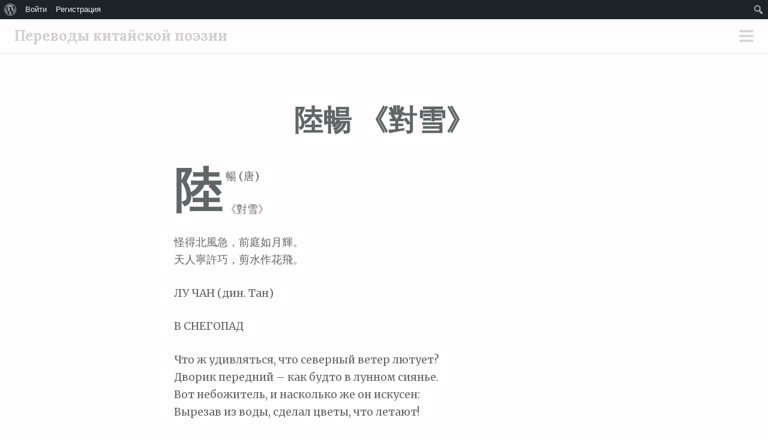

--- FILE ---
content_type: text/html; charset=UTF-8
request_url: https://www.poesia.asia/2335
body_size: 7256
content:
<!DOCTYPE html>
<html lang="ru-RU">
<head>
<meta charset="UTF-8">
<meta name="viewport" content="width=device-width, initial-scale=1">
<link rel="profile" href="http://gmpg.org/xfn/11">
<link rel="pingback" href="https://www.poesia.asia/xmlrpc.php">
<title>陸暢 《對雪》 &#8212; Переводы китайской поэзии</title>
<meta name='robots' content='max-image-preview:large' />
<link rel='dns-prefetch' href='//fonts.googleapis.com' />
<link rel='dns-prefetch' href='//s.w.org' />
<link rel="alternate" type="application/rss+xml" title="Переводы китайской поэзии &raquo; Лента" href="https://www.poesia.asia/feed" />
<link rel="alternate" type="application/rss+xml" title="Переводы китайской поэзии &raquo; Лента комментариев" href="https://www.poesia.asia/comments/feed" />
<link rel="alternate" type="application/rss+xml" title="Переводы китайской поэзии &raquo; Лента комментариев к &laquo;陸暢 《對雪》&raquo;" href="https://www.poesia.asia/2335/feed" />
		<script type="text/javascript">
			window._wpemojiSettings = {"baseUrl":"https:\/\/s.w.org\/images\/core\/emoji\/13.0.1\/72x72\/","ext":".png","svgUrl":"https:\/\/s.w.org\/images\/core\/emoji\/13.0.1\/svg\/","svgExt":".svg","source":{"concatemoji":"https:\/\/www.poesia.asia\/wp-includes\/js\/wp-emoji-release.min.js?ver=5.7.14"}};
			!function(e,a,t){var n,r,o,i=a.createElement("canvas"),p=i.getContext&&i.getContext("2d");function s(e,t){var a=String.fromCharCode;p.clearRect(0,0,i.width,i.height),p.fillText(a.apply(this,e),0,0);e=i.toDataURL();return p.clearRect(0,0,i.width,i.height),p.fillText(a.apply(this,t),0,0),e===i.toDataURL()}function c(e){var t=a.createElement("script");t.src=e,t.defer=t.type="text/javascript",a.getElementsByTagName("head")[0].appendChild(t)}for(o=Array("flag","emoji"),t.supports={everything:!0,everythingExceptFlag:!0},r=0;r<o.length;r++)t.supports[o[r]]=function(e){if(!p||!p.fillText)return!1;switch(p.textBaseline="top",p.font="600 32px Arial",e){case"flag":return s([127987,65039,8205,9895,65039],[127987,65039,8203,9895,65039])?!1:!s([55356,56826,55356,56819],[55356,56826,8203,55356,56819])&&!s([55356,57332,56128,56423,56128,56418,56128,56421,56128,56430,56128,56423,56128,56447],[55356,57332,8203,56128,56423,8203,56128,56418,8203,56128,56421,8203,56128,56430,8203,56128,56423,8203,56128,56447]);case"emoji":return!s([55357,56424,8205,55356,57212],[55357,56424,8203,55356,57212])}return!1}(o[r]),t.supports.everything=t.supports.everything&&t.supports[o[r]],"flag"!==o[r]&&(t.supports.everythingExceptFlag=t.supports.everythingExceptFlag&&t.supports[o[r]]);t.supports.everythingExceptFlag=t.supports.everythingExceptFlag&&!t.supports.flag,t.DOMReady=!1,t.readyCallback=function(){t.DOMReady=!0},t.supports.everything||(n=function(){t.readyCallback()},a.addEventListener?(a.addEventListener("DOMContentLoaded",n,!1),e.addEventListener("load",n,!1)):(e.attachEvent("onload",n),a.attachEvent("onreadystatechange",function(){"complete"===a.readyState&&t.readyCallback()})),(n=t.source||{}).concatemoji?c(n.concatemoji):n.wpemoji&&n.twemoji&&(c(n.twemoji),c(n.wpemoji)))}(window,document,window._wpemojiSettings);
		</script>
		<style type="text/css">
img.wp-smiley,
img.emoji {
	display: inline !important;
	border: none !important;
	box-shadow: none !important;
	height: 1em !important;
	width: 1em !important;
	margin: 0 .07em !important;
	vertical-align: -0.1em !important;
	background: none !important;
	padding: 0 !important;
}
</style>
	<link rel='stylesheet' id='dashicons-css'  href='https://www.poesia.asia/wp-includes/css/dashicons.min.css?ver=5.7.14' type='text/css' media='all' />
<link rel='stylesheet' id='admin-bar-css'  href='https://www.poesia.asia/wp-includes/css/admin-bar.min.css?ver=5.7.14' type='text/css' media='all' />
<link rel='stylesheet' id='scrawl-style-css'  href='https://www.poesia.asia/wp-content/themes/scrawl/style.css?ver=5.7.14' type='text/css' media='all' />
<link rel='stylesheet' id='scrawl-fonts-css'  href='https://fonts.googleapis.com/css?family=Lora:400,700|Merriweather:400italic,400,700,700italic&#038;subset=latin%2Clatin-ext' type='text/css' media='all' />
<link rel='stylesheet' id='genericons-css'  href='https://www.poesia.asia/wp-content/themes/scrawl/fonts/genericons.css?ver=3.3' type='text/css' media='all' />
<link rel='stylesheet' id='wp-block-library-css'  href='https://www.poesia.asia/wp-includes/css/dist/block-library/style.min.css?ver=5.7.14' type='text/css' media='all' />
<link rel='stylesheet' id='bp-login-form-block-css'  href='https://www.poesia.asia/wp-content/plugins/buddypress/bp-core/css/blocks/login-form.min.css?ver=11.4.0' type='text/css' media='all' />
<link rel='stylesheet' id='bp-member-block-css'  href='https://www.poesia.asia/wp-content/plugins/buddypress/bp-members/css/blocks/member.min.css?ver=11.4.0' type='text/css' media='all' />
<link rel='stylesheet' id='bp-members-block-css'  href='https://www.poesia.asia/wp-content/plugins/buddypress/bp-members/css/blocks/members.min.css?ver=11.4.0' type='text/css' media='all' />
<link rel='stylesheet' id='bp-dynamic-members-block-css'  href='https://www.poesia.asia/wp-content/plugins/buddypress/bp-members/css/blocks/dynamic-members.min.css?ver=11.4.0' type='text/css' media='all' />
<link rel='stylesheet' id='bp-latest-activities-block-css'  href='https://www.poesia.asia/wp-content/plugins/buddypress/bp-activity/css/blocks/latest-activities.min.css?ver=11.4.0' type='text/css' media='all' />
<link rel='stylesheet' id='bp-friends-block-css'  href='https://www.poesia.asia/wp-content/plugins/buddypress/bp-friends/css/blocks/friends.min.css?ver=11.4.0' type='text/css' media='all' />
<link rel='stylesheet' id='bp-group-block-css'  href='https://www.poesia.asia/wp-content/plugins/buddypress/bp-groups/css/blocks/group.min.css?ver=11.4.0' type='text/css' media='all' />
<link rel='stylesheet' id='bp-groups-block-css'  href='https://www.poesia.asia/wp-content/plugins/buddypress/bp-groups/css/blocks/groups.min.css?ver=11.4.0' type='text/css' media='all' />
<link rel='stylesheet' id='bp-dynamic-groups-block-css'  href='https://www.poesia.asia/wp-content/plugins/buddypress/bp-groups/css/blocks/dynamic-groups.min.css?ver=11.4.0' type='text/css' media='all' />
<link rel='stylesheet' id='bp-sitewide-notices-block-css'  href='https://www.poesia.asia/wp-content/plugins/buddypress/bp-messages/css/blocks/sitewide-notices.min.css?ver=11.4.0' type='text/css' media='all' />
<link rel='stylesheet' id='bp-admin-bar-css'  href='https://www.poesia.asia/wp-content/plugins/buddypress/bp-core/css/admin-bar.min.css?ver=11.4.0' type='text/css' media='all' />
<link rel='stylesheet' id='bp-legacy-css-css'  href='https://www.poesia.asia/wp-content/plugins/buddypress/bp-templates/bp-legacy/css/buddypress.min.css?ver=11.4.0' type='text/css' media='screen' />
<script type='text/javascript' src='https://www.poesia.asia/wp-includes/js/jquery/jquery.min.js?ver=3.5.1' id='jquery-core-js'></script>
<script type='text/javascript' src='https://www.poesia.asia/wp-includes/js/jquery/jquery-migrate.min.js?ver=3.3.2' id='jquery-migrate-js'></script>
<script type='text/javascript' id='bp-confirm-js-extra'>
/* <![CDATA[ */
var BP_Confirm = {"are_you_sure":"\u0412\u044b \u0443\u0432\u0435\u0440\u0435\u043d\u044b?"};
/* ]]> */
</script>
<script type='text/javascript' src='https://www.poesia.asia/wp-content/plugins/buddypress/bp-core/js/confirm.min.js?ver=11.4.0' id='bp-confirm-js'></script>
<script type='text/javascript' src='https://www.poesia.asia/wp-content/plugins/buddypress/bp-core/js/widget-members.min.js?ver=11.4.0' id='bp-widget-members-js'></script>
<script type='text/javascript' src='https://www.poesia.asia/wp-content/plugins/buddypress/bp-core/js/jquery-query.min.js?ver=11.4.0' id='bp-jquery-query-js'></script>
<script type='text/javascript' src='https://www.poesia.asia/wp-content/plugins/buddypress/bp-core/js/vendor/jquery-cookie.min.js?ver=11.4.0' id='bp-jquery-cookie-js'></script>
<script type='text/javascript' src='https://www.poesia.asia/wp-content/plugins/buddypress/bp-core/js/vendor/jquery-scroll-to.min.js?ver=11.4.0' id='bp-jquery-scroll-to-js'></script>
<script type='text/javascript' id='bp-legacy-js-js-extra'>
/* <![CDATA[ */
var BP_DTheme = {"accepted":"\u041f\u0440\u0438\u043d\u044f\u0442\u043e","close":"\u0417\u0430\u043a\u0440\u044b\u0442\u044c","comments":"\u043a\u043e\u043c\u043c\u0435\u043d\u0442\u0430\u0440\u0438\u0438","leave_group_confirm":"\u0412\u044b \u0443\u0432\u0435\u0440\u0435\u043d\u044b, \u0447\u0442\u043e \u0445\u043e\u0442\u0438\u0442\u0435 \u043f\u043e\u043a\u0438\u043d\u0443\u0442\u044c \u044d\u0442\u0443 \u0433\u0440\u0443\u043f\u043f\u0443?","mark_as_fav":"\u0412 \u0438\u0437\u0431\u0440\u0430\u043d\u043d\u043e\u0435","my_favs":"\u0418\u0437\u0431\u0440\u0430\u043d\u043d\u043e\u0435","rejected":"\u041e\u0442\u043a\u043b\u043e\u043d\u0435\u043d","remove_fav":"\u0423\u0434\u0430\u043b\u0438\u0442\u044c \u0438\u0437 \u0438\u0437\u0431\u0440\u0430\u043d\u043d\u043e\u0433\u043e","show_all":"\u041f\u043e\u043a\u0430\u0437\u0430\u0442\u044c \u0432\u0441\u0435","show_all_comments":"\u041f\u043e\u043a\u0430\u0437\u0430\u0442\u044c \u0432\u0441\u0435 \u043a\u043e\u043c\u043c\u0435\u043d\u0442\u0430\u0440\u0438\u0438 \u044d\u0442\u043e\u0439 \u0432\u0435\u0442\u043a\u0438","show_x_comments":"\u041f\u043e\u043a\u0430\u0437\u0430\u0442\u044c \u0432\u0441\u0435 \u043a\u043e\u043c\u043c\u0435\u043d\u0442\u0430\u0440\u0438\u0438 (%d)","unsaved_changes":"\u0412\u044b \u043d\u0435 \u0441\u043e\u0445\u0440\u0430\u043d\u0438\u043b\u0438 \u0438\u0437\u043c\u0435\u043d\u0435\u043d\u0438\u044f \u0432 \u0432\u0430\u0448\u0435\u043c \u043f\u0440\u043e\u0444\u0438\u043b\u0435. \u0415\u0441\u043b\u0438 \u0432\u044b \u043f\u043e\u043a\u0438\u043d\u0435\u0442\u0435 \u0441\u0442\u0440\u0430\u043d\u0438\u0446\u0443, \u0438\u0437\u043c\u0435\u043d\u0435\u043d\u0438\u044f \u0431\u0443\u0434\u0443\u0442 \u043f\u043e\u0442\u0435\u0440\u044f\u043d\u044b.","view":"\u041f\u0435\u0440\u0435\u0439\u0442\u0438","store_filter_settings":""};
/* ]]> */
</script>
<script type='text/javascript' src='https://www.poesia.asia/wp-content/plugins/buddypress/bp-templates/bp-legacy/js/buddypress.min.js?ver=11.4.0' id='bp-legacy-js-js'></script>
<link rel="https://api.w.org/" href="https://www.poesia.asia/wp-json/" /><link rel="alternate" type="application/json" href="https://www.poesia.asia/wp-json/wp/v2/posts/2335" /><link rel="EditURI" type="application/rsd+xml" title="RSD" href="https://www.poesia.asia/xmlrpc.php?rsd" />
<link rel="wlwmanifest" type="application/wlwmanifest+xml" href="https://www.poesia.asia/wp-includes/wlwmanifest.xml" /> 
<meta name="generator" content="WordPress 5.7.14" />
<link rel="canonical" href="https://www.poesia.asia/2335" />
<link rel='shortlink' href='https://www.poesia.asia/?p=2335' />
<link rel="alternate" type="application/json+oembed" href="https://www.poesia.asia/wp-json/oembed/1.0/embed?url=https%3A%2F%2Fwww.poesia.asia%2F2335" />
<link rel="alternate" type="text/xml+oembed" href="https://www.poesia.asia/wp-json/oembed/1.0/embed?url=https%3A%2F%2Fwww.poesia.asia%2F2335&#038;format=xml" />

	<script type="text/javascript">var ajaxurl = 'https://www.poesia.asia/wp-admin/admin-ajax.php';</script>

<style type="text/css">.recentcomments a{display:inline !important;padding:0 !important;margin:0 !important;}</style><style type="text/css" media="print">#wpadminbar { display:none; }</style>
	<style type="text/css" media="screen">
	html { margin-top: 32px !important; }
	* html body { margin-top: 32px !important; }
	@media screen and ( max-width: 782px ) {
		html { margin-top: 46px !important; }
		* html body { margin-top: 46px !important; }
	}
</style>
	</head>

<body class="bp-legacy post-template-default single single-post postid-2335 single-format-standard admin-bar no-customize-support group-blog no-js">
	<button class="menu-toggle x">
		<span class="lines"></span>
		<span class="screen-reader-text">Основное меню</span>
	</button>
	<div class="slide-menu">
		
		<h1 class="site-title"><a href="https://www.poesia.asia/" rel="home">Переводы китайской поэзии</a></h1>
		<h2 class="site-description">Публикация и обсуждение переводов китайской поэзии</h2>

		
					<nav id="site-navigation" class="main-navigation" role="navigation">
				<div class="menu-%d0%bd%d0%b0%d0%b2%d0%b8%d0%b3%d0%b0%d1%86%d0%b8%d1%8f-container"><ul id="menu-%d0%bd%d0%b0%d0%b2%d0%b8%d0%b3%d0%b0%d1%86%d0%b8%d1%8f" class="menu"><li id="menu-item-117" class="menu-item menu-item-type-post_type menu-item-object-page menu-item-117"><a href="https://www.poesia.asia/%d0%bf%d0%be%d0%bb%d1%8c%d0%b7%d0%be%d0%b2%d0%b0%d1%82%d0%b5%d0%bb%d0%b8">Пользователи</a></li>
<li id="menu-item-34" class="bp-menu bp-login-nav menu-item menu-item-type-custom menu-item-object-custom menu-item-34"><a href="https://www.poesia.asia/wp-login.php?redirect_to=https%3A%2F%2Fwww.poesia.asia%2F2335">Войти</a></li>
<li id="menu-item-35" class="bp-menu bp-register-nav menu-item menu-item-type-custom menu-item-object-custom menu-item-35"><a href="http://www.poesia.asia/%d1%80%d0%b5%d0%b3%d0%b8%d1%81%d1%82%d1%80%d0%b0%d1%86%d0%b8%d1%8f">Регистрация</a></li>
</ul></div>			</nav><!-- #site-navigation -->
		
			<div id="secondary" class="widget-area" role="complementary">
		<aside id="search-2" class="widget widget_search"><form role="search" method="get" class="search-form" action="https://www.poesia.asia/">
				<label>
					<span class="screen-reader-text">Найти:</span>
					<input type="search" class="search-field" placeholder="Поиск&hellip;" value="" name="s" />
				</label>
				<input type="submit" class="search-submit" value="Поиск" />
			</form></aside>
		<aside id="recent-posts-2" class="widget widget_recent_entries">
		<h1 class="widget-title">Свежие записи</h1>
		<ul>
											<li>
					<a href="https://www.poesia.asia/3375">劉長卿 《聽彈琴》</a>
									</li>
											<li>
					<a href="https://www.poesia.asia/3371">歐陽炯《西江月•月映長江秋水》</a>
									</li>
											<li>
					<a href="https://www.poesia.asia/3369">柳永《西江月•鳳額繡帘高卷》</a>
									</li>
											<li>
					<a href="https://www.poesia.asia/3367">黃庭堅《西江月•月側金盆墮水》</a>
									</li>
											<li>
					<a href="https://www.poesia.asia/3365">賀鑄《西江月•攜手看花深徑》</a>
									</li>
					</ul>

		</aside><aside id="recent-comments-2" class="widget widget_recent_comments"><h1 class="widget-title">Свежие комментарии</h1><ul id="recentcomments"><li class="recentcomments"><span class="comment-author-link">Владимир Самошин</span> к записи <a href="https://www.poesia.asia/3300#comment-600">李清照《念奴嬌•蕭條庭院》</a></li><li class="recentcomments"><span class="comment-author-link">Владимир Самошин</span> к записи <a href="https://www.poesia.asia/3208#comment-599">趙匡胤 《詠初日》</a></li><li class="recentcomments"><span class="comment-author-link">Владимир Самошин</span> к записи <a href="https://www.poesia.asia/3205#comment-598">陸游 《東村》</a></li><li class="recentcomments"><span class="comment-author-link">Владимир Самошин</span> к записи <a href="https://www.poesia.asia/2797#comment-596">王稱  《寄友人》</a></li><li class="recentcomments"><span class="comment-author-link">Владимир Самошин</span> к записи <a href="https://www.poesia.asia/2700#comment-595">楊慎 《三岔驛》</a></li></ul></aside><aside id="archives-2" class="widget widget_archive"><h1 class="widget-title">Архивы</h1>
			<ul>
					<li><a href='https://www.poesia.asia/date/2026/01'>Январь 2026</a></li>
	<li><a href='https://www.poesia.asia/date/2025/11'>Ноябрь 2025</a></li>
	<li><a href='https://www.poesia.asia/date/2025/10'>Октябрь 2025</a></li>
	<li><a href='https://www.poesia.asia/date/2025/08'>Август 2025</a></li>
	<li><a href='https://www.poesia.asia/date/2025/06'>Июнь 2025</a></li>
	<li><a href='https://www.poesia.asia/date/2025/05'>Май 2025</a></li>
	<li><a href='https://www.poesia.asia/date/2025/03'>Март 2025</a></li>
	<li><a href='https://www.poesia.asia/date/2025/02'>Февраль 2025</a></li>
	<li><a href='https://www.poesia.asia/date/2025/01'>Январь 2025</a></li>
	<li><a href='https://www.poesia.asia/date/2024/12'>Декабрь 2024</a></li>
	<li><a href='https://www.poesia.asia/date/2024/11'>Ноябрь 2024</a></li>
	<li><a href='https://www.poesia.asia/date/2024/07'>Июль 2024</a></li>
	<li><a href='https://www.poesia.asia/date/2024/06'>Июнь 2024</a></li>
	<li><a href='https://www.poesia.asia/date/2024/04'>Апрель 2024</a></li>
	<li><a href='https://www.poesia.asia/date/2024/02'>Февраль 2024</a></li>
	<li><a href='https://www.poesia.asia/date/2023/12'>Декабрь 2023</a></li>
	<li><a href='https://www.poesia.asia/date/2023/07'>Июль 2023</a></li>
	<li><a href='https://www.poesia.asia/date/2023/06'>Июнь 2023</a></li>
	<li><a href='https://www.poesia.asia/date/2023/05'>Май 2023</a></li>
	<li><a href='https://www.poesia.asia/date/2023/04'>Апрель 2023</a></li>
	<li><a href='https://www.poesia.asia/date/2023/03'>Март 2023</a></li>
	<li><a href='https://www.poesia.asia/date/2023/02'>Февраль 2023</a></li>
	<li><a href='https://www.poesia.asia/date/2023/01'>Январь 2023</a></li>
	<li><a href='https://www.poesia.asia/date/2022/12'>Декабрь 2022</a></li>
	<li><a href='https://www.poesia.asia/date/2022/11'>Ноябрь 2022</a></li>
	<li><a href='https://www.poesia.asia/date/2022/10'>Октябрь 2022</a></li>
	<li><a href='https://www.poesia.asia/date/2022/09'>Сентябрь 2022</a></li>
	<li><a href='https://www.poesia.asia/date/2022/08'>Август 2022</a></li>
	<li><a href='https://www.poesia.asia/date/2022/07'>Июль 2022</a></li>
	<li><a href='https://www.poesia.asia/date/2022/06'>Июнь 2022</a></li>
	<li><a href='https://www.poesia.asia/date/2022/05'>Май 2022</a></li>
	<li><a href='https://www.poesia.asia/date/2022/02'>Февраль 2022</a></li>
	<li><a href='https://www.poesia.asia/date/2022/01'>Январь 2022</a></li>
	<li><a href='https://www.poesia.asia/date/2021/12'>Декабрь 2021</a></li>
	<li><a href='https://www.poesia.asia/date/2021/11'>Ноябрь 2021</a></li>
	<li><a href='https://www.poesia.asia/date/2021/10'>Октябрь 2021</a></li>
	<li><a href='https://www.poesia.asia/date/2021/09'>Сентябрь 2021</a></li>
	<li><a href='https://www.poesia.asia/date/2021/08'>Август 2021</a></li>
	<li><a href='https://www.poesia.asia/date/2021/07'>Июль 2021</a></li>
	<li><a href='https://www.poesia.asia/date/2021/06'>Июнь 2021</a></li>
	<li><a href='https://www.poesia.asia/date/2021/05'>Май 2021</a></li>
	<li><a href='https://www.poesia.asia/date/2021/04'>Апрель 2021</a></li>
	<li><a href='https://www.poesia.asia/date/2020/09'>Сентябрь 2020</a></li>
	<li><a href='https://www.poesia.asia/date/2020/08'>Август 2020</a></li>
	<li><a href='https://www.poesia.asia/date/2020/07'>Июль 2020</a></li>
	<li><a href='https://www.poesia.asia/date/2020/06'>Июнь 2020</a></li>
	<li><a href='https://www.poesia.asia/date/2020/05'>Май 2020</a></li>
	<li><a href='https://www.poesia.asia/date/2020/04'>Апрель 2020</a></li>
	<li><a href='https://www.poesia.asia/date/2020/03'>Март 2020</a></li>
	<li><a href='https://www.poesia.asia/date/2020/02'>Февраль 2020</a></li>
	<li><a href='https://www.poesia.asia/date/2020/01'>Январь 2020</a></li>
	<li><a href='https://www.poesia.asia/date/2019/12'>Декабрь 2019</a></li>
	<li><a href='https://www.poesia.asia/date/2019/11'>Ноябрь 2019</a></li>
	<li><a href='https://www.poesia.asia/date/2019/10'>Октябрь 2019</a></li>
	<li><a href='https://www.poesia.asia/date/2019/05'>Май 2019</a></li>
	<li><a href='https://www.poesia.asia/date/2019/04'>Апрель 2019</a></li>
	<li><a href='https://www.poesia.asia/date/2019/03'>Март 2019</a></li>
	<li><a href='https://www.poesia.asia/date/2019/02'>Февраль 2019</a></li>
	<li><a href='https://www.poesia.asia/date/2018/12'>Декабрь 2018</a></li>
	<li><a href='https://www.poesia.asia/date/2018/11'>Ноябрь 2018</a></li>
	<li><a href='https://www.poesia.asia/date/2018/10'>Октябрь 2018</a></li>
	<li><a href='https://www.poesia.asia/date/2018/09'>Сентябрь 2018</a></li>
	<li><a href='https://www.poesia.asia/date/2018/08'>Август 2018</a></li>
	<li><a href='https://www.poesia.asia/date/2018/07'>Июль 2018</a></li>
	<li><a href='https://www.poesia.asia/date/2018/06'>Июнь 2018</a></li>
	<li><a href='https://www.poesia.asia/date/2018/05'>Май 2018</a></li>
	<li><a href='https://www.poesia.asia/date/2018/04'>Апрель 2018</a></li>
	<li><a href='https://www.poesia.asia/date/2018/03'>Март 2018</a></li>
	<li><a href='https://www.poesia.asia/date/2018/01'>Январь 2018</a></li>
	<li><a href='https://www.poesia.asia/date/2017/12'>Декабрь 2017</a></li>
	<li><a href='https://www.poesia.asia/date/2017/10'>Октябрь 2017</a></li>
	<li><a href='https://www.poesia.asia/date/2017/09'>Сентябрь 2017</a></li>
	<li><a href='https://www.poesia.asia/date/2017/08'>Август 2017</a></li>
	<li><a href='https://www.poesia.asia/date/2017/07'>Июль 2017</a></li>
	<li><a href='https://www.poesia.asia/date/2017/05'>Май 2017</a></li>
	<li><a href='https://www.poesia.asia/date/2017/01'>Январь 2017</a></li>
	<li><a href='https://www.poesia.asia/date/2016/11'>Ноябрь 2016</a></li>
	<li><a href='https://www.poesia.asia/date/2016/10'>Октябрь 2016</a></li>
	<li><a href='https://www.poesia.asia/date/2016/09'>Сентябрь 2016</a></li>
			</ul>

			</aside><aside id="categories-2" class="widget widget_categories"><h1 class="widget-title">Рубрики</h1>
			<ul>
					<li class="cat-item cat-item-1"><a href="https://www.poesia.asia/category/%d0%b1%d0%b5%d0%b7-%d1%80%d1%83%d0%b1%d1%80%d0%b8%d0%ba%d0%b8">Без рубрики</a>
</li>
	<li class="cat-item cat-item-45"><a href="https://www.poesia.asia/category/wudai">五代 Пять династий</a>
</li>
	<li class="cat-item cat-item-32"><a href="https://www.poesia.asia/category/yuan">元 Юань</a>
</li>
	<li class="cat-item cat-item-22"><a href="https://www.poesia.asia/category/xianqin">先秦 до Цинь</a>
</li>
	<li class="cat-item cat-item-26"><a href="https://www.poesia.asia/category/nanbeichao">南北朝 Нань-бэй чао</a>
</li>
	<li class="cat-item cat-item-28"><a href="https://www.poesia.asia/category/tang">唐 Тан</a>
</li>
	<li class="cat-item cat-item-29"><a href="https://www.poesia.asia/category/song">宋 Сун</a>
</li>
	<li class="cat-item cat-item-33"><a href="https://www.poesia.asia/category/ming">明 Мин</a>
</li>
	<li class="cat-item cat-item-34"><a href="https://www.poesia.asia/category/qing">清 Цин</a>
</li>
	<li class="cat-item cat-item-24"><a href="https://www.poesia.asia/category/han">漢 Хань</a>
</li>
	<li class="cat-item cat-item-35"><a href="https://www.poesia.asia/category/jinxiandai">近現代 Новое время</a>
</li>
	<li class="cat-item cat-item-31"><a href="https://www.poesia.asia/category/jin">金 Цзинь</a>
</li>
	<li class="cat-item cat-item-25"><a href="https://www.poesia.asia/category/wei-jin">魏晉 Вэй-Цзинь</a>
</li>
			</ul>

			</aside><aside id="meta-2" class="widget widget_meta"><h1 class="widget-title">Мета</h1>
		<ul>
			<li><a href="https://www.poesia.asia/%d1%80%d0%b5%d0%b3%d0%b8%d1%81%d1%82%d1%80%d0%b0%d1%86%d0%b8%d1%8f/">Регистрация</a></li>			<li><a href="https://www.poesia.asia/wp-login.php">Войти</a></li>
			<li><a href="https://www.poesia.asia/feed">Лента записей</a></li>
			<li><a href="https://www.poesia.asia/comments/feed">Лента комментариев</a></li>

			<li><a href="https://ru.wordpress.org/">WordPress.org</a></li>
		</ul>

		</aside>	</div><!-- #secondary -->
	</div><!-- .slide-menu -->
<div id="page" class="hfeed site">
	<a class="skip-link screen-reader-text" href="#content">Перейти к содержимому</a>

	<header id="masthead" class="site-header" role="banner">

		<div class="site-branding">
						<h1 class="site-title"><a href="https://www.poesia.asia/" rel="home">Переводы китайской поэзии</a></h1>
		</div>

	</header><!-- #masthead -->

	
	
	<div id="content" class="site-content">


	<div id="primary" class="content-area">
		<main id="main" class="site-main" role="main">

		
			<article id="post-2335" class="post-2335 post type-post status-publish format-standard hentry category-tang">
			<header class="entry-header">
			<h1 class="entry-title">陸暢 《對雪》</h1>		</header><!-- .entry-header -->
		<div class="entry-content">
		<p>陸暢 (唐)</p>
<p>《對雪》</p>
<p>怪得北風急，前庭如月輝。<br />
天人寧許巧，剪水作花飛。</p>
<p>ЛУ ЧАН (дин. Тан)</p>
<p>В СНЕГОПАД</p>
<p>Что ж удивляться, что северный ветер лютует?<br />
Дворик передний – как будто в лунном сиянье.<br />
Вот небожитель, и насколько же он искусен:<br />
Вырезав из воды, сделал цветы, что летают!</p>
<p>Перевёл с китайского Владимир Самошин.</p>
<p>© Владимир Самошин, 2021.</p>
			</div><!-- .entry-content -->

	<footer class="entry-footer">
				<div class="entry-meta clear">
			<span class="posted-on">Posted on <a href="https://www.poesia.asia/2335" rel="bookmark"><time class="entry-date published" datetime="2021-12-01T19:10:22+03:00">2021.12.01</time></a></span><span class="byline"> by <span class="author vcard"><a class="url fn n" href="https://www.poesia.asia/author/fengliu">Владимир Самошин</a></span></span><span class="category-links"> in <a href="https://www.poesia.asia/category/tang" rel="category tag">唐 Тан</a></span>			<span class="secondary-entry-meta">
								<span class="comments-link"><a href="https://www.poesia.asia/2335#respond">0</a></span>							</span>
		</div><!-- .entry-meta -->
	</footer><!-- .entry-footer -->
</article><!-- #post-## -->

			
	<nav class="navigation post-navigation" role="navigation" aria-label="Записи">
		<h2 class="screen-reader-text">Навигация по записям</h2>
		<div class="nav-links"><div class="nav-previous"><a href="https://www.poesia.asia/2329" rel="prev"><span class="title">Предыдущая запись</span>張仲素 《寒雲輕重色》</a></div><div class="nav-next"><a href="https://www.poesia.asia/2337" rel="next"><span class="title">Следующая запись</span>白玉蟾  《雪窗》</a></div></div>
	</nav>
			
<div id="comments" class="comments-area">

	
	
	
		<div id="respond" class="comment-respond">
		<h3 id="reply-title" class="comment-reply-title">Добавить комментарий <small><a rel="nofollow" id="cancel-comment-reply-link" title="Отменить ответ" href="/2335#respond" style="display:none;"><span class="screen-reader-text">Отменить ответ</span></a></small></h3><p class="must-log-in">Для отправки комментария вам необходимо <a href="https://www.poesia.asia/wp-login.php?redirect_to=https%3A%2F%2Fwww.poesia.asia%2F2335">авторизоваться</a>.</p>	</div><!-- #respond -->
	
</div><!-- #comments -->
		
		</main><!-- #main -->
	</div><!-- #primary -->

	</div><!-- #content -->

	<footer id="colophon" class="site-footer" role="contentinfo">
		<div class="site-info">
			<a href="http://ru.wordpress.org/">Сайт работает на WordPress</a>
			<span class="sep"> ~ </span>
			Тема: Scrawl, автор: <a href="http://wordpress.com/themes/scrawl/" rel="designer">WordPress.com</a>.		</div><!-- .site-info -->
	</footer><!-- #colophon -->
</div><!-- #page -->

<script type='text/javascript' src='https://www.poesia.asia/wp-includes/js/hoverintent-js.min.js?ver=2.2.1' id='hoverintent-js-js'></script>
<script type='text/javascript' src='https://www.poesia.asia/wp-includes/js/admin-bar.min.js?ver=5.7.14' id='admin-bar-js'></script>
<script type='text/javascript' src='https://www.poesia.asia/wp-content/themes/scrawl/js/scrawl.js?ver=20150309' id='scrawl-script-js'></script>
<script type='text/javascript' src='https://www.poesia.asia/wp-content/themes/scrawl/js/skip-link-focus-fix.js?ver=20130115' id='scrawl-skip-link-focus-fix-js'></script>
<script type='text/javascript' src='https://www.poesia.asia/wp-includes/js/comment-reply.min.js?ver=5.7.14' id='comment-reply-js'></script>
<script type='text/javascript' src='https://www.poesia.asia/wp-includes/js/wp-embed.min.js?ver=5.7.14' id='wp-embed-js'></script>
		<div id="wpadminbar" class="nojq nojs">
							<a class="screen-reader-shortcut" href="#wp-toolbar" tabindex="1">Перейти к верхней панели</a>
						<div class="quicklinks" id="wp-toolbar" role="navigation" aria-label="Верхняя панель">
				<ul id='wp-admin-bar-root-default' class="ab-top-menu"><li id='wp-admin-bar-wp-logo' class="menupop"><div class="ab-item ab-empty-item" tabindex="0" aria-haspopup="true"><span class="ab-icon"></span><span class="screen-reader-text">О WordPress</span></div><div class="ab-sub-wrapper"><ul id='wp-admin-bar-wp-logo-external' class="ab-sub-secondary ab-submenu"><li id='wp-admin-bar-wporg'><a class='ab-item' href='https://ru.wordpress.org/'>WordPress.org</a></li><li id='wp-admin-bar-documentation'><a class='ab-item' href='https://ru.wordpress.org/support/'>Документация</a></li><li id='wp-admin-bar-support-forums'><a class='ab-item' href='https://ru.wordpress.org/support/forums/'>Поддержка</a></li><li id='wp-admin-bar-feedback'><a class='ab-item' href='https://ru.wordpress.org/support/forum/requests-and-feedback/'>Обратная связь</a></li></ul></div></li><li id='wp-admin-bar-bp-login'><a class='ab-item' href='https://www.poesia.asia/wp-login.php?redirect_to=https%3A%2F%2Fwww.poesia.asia%2F2335'>Войти</a></li><li id='wp-admin-bar-bp-register'><a class='ab-item' href='https://www.poesia.asia/%d1%80%d0%b5%d0%b3%d0%b8%d1%81%d1%82%d1%80%d0%b0%d1%86%d0%b8%d1%8f/'>Регистрация</a></li></ul><ul id='wp-admin-bar-top-secondary' class="ab-top-secondary ab-top-menu"><li id='wp-admin-bar-search' class="admin-bar-search"><div class="ab-item ab-empty-item" tabindex="-1"><form action="https://www.poesia.asia/" method="get" id="adminbarsearch"><input class="adminbar-input" name="s" id="adminbar-search" type="text" value="" maxlength="150" /><label for="adminbar-search" class="screen-reader-text">Поиск</label><input type="submit" class="adminbar-button" value="Поиск"/></form></div></li></ul>			</div>
					</div>

		
</body>
</html>